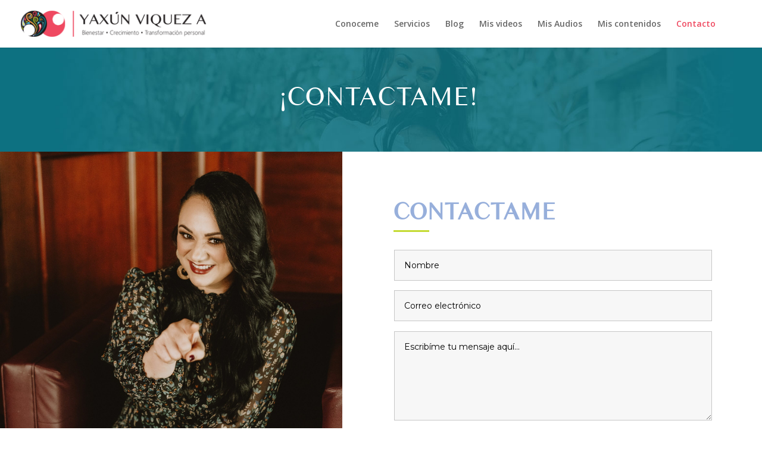

--- FILE ---
content_type: text/html; charset=UTF-8
request_url: https://yaxunviquez.com/contacto/
body_size: 6653
content:
<!DOCTYPE html>
<html lang="es">
<head>
	<meta charset="UTF-8" />
<meta http-equiv="X-UA-Compatible" content="IE=edge">
	<link rel="pingback" href="https://yaxunviquez.com/xmlrpc.php" />

	<script type="text/javascript">
		document.documentElement.className = 'js';
	</script>

	<script>var et_site_url='https://yaxunviquez.com';var et_post_id='236';function et_core_page_resource_fallback(a,b){"undefined"===typeof b&&(b=a.sheet.cssRules&&0===a.sheet.cssRules.length);b&&(a.onerror=null,a.onload=null,a.href?a.href=et_site_url+"/?et_core_page_resource="+a.id+et_post_id:a.src&&(a.src=et_site_url+"/?et_core_page_resource="+a.id+et_post_id))}
</script>
	<!-- This site is optimized with the Yoast SEO plugin v14.9 - https://yoast.com/wordpress/plugins/seo/ -->
	<title>Contacto - Yax&uacute;n V&iacute;quez</title>
	<meta name="robots" content="index, follow, max-snippet:-1, max-image-preview:large, max-video-preview:-1" />
	<link rel="canonical" href="https://yaxunviquez.com/contacto/" />
	<meta property="og:locale" content="es_ES" />
	<meta property="og:type" content="article" />
	<meta property="og:title" content="Contacto - Yax&uacute;n V&iacute;quez" />
	<meta property="og:url" content="https://yaxunviquez.com/contacto/" />
	<meta property="og:site_name" content="Yax&uacute;n V&iacute;quez" />
	<meta property="article:modified_time" content="2021-05-17T19:16:13+00:00" />
	<meta name="twitter:card" content="summary_large_image" />
	<script type="application/ld+json" class="yoast-schema-graph">{"@context":"https://schema.org","@graph":[{"@type":"WebSite","@id":"https://yaxunviquez.com/#website","url":"https://yaxunviquez.com/","name":"Yax&uacute;n V&iacute;quez","description":"","potentialAction":[{"@type":"SearchAction","target":"https://yaxunviquez.com/?s={search_term_string}","query-input":"required name=search_term_string"}],"inLanguage":"es"},{"@type":"WebPage","@id":"https://yaxunviquez.com/contacto/#webpage","url":"https://yaxunviquez.com/contacto/","name":"Contacto - Yax&uacute;n V&iacute;quez","isPartOf":{"@id":"https://yaxunviquez.com/#website"},"datePublished":"2019-10-22T14:02:26+00:00","dateModified":"2021-05-17T19:16:13+00:00","inLanguage":"es","potentialAction":[{"@type":"ReadAction","target":["https://yaxunviquez.com/contacto/"]}]}]}</script>
	<!-- / Yoast SEO plugin. -->


<link rel='dns-prefetch' href='//cdnjs.cloudflare.com' />
<link rel='dns-prefetch' href='//fonts.googleapis.com' />
<link rel='dns-prefetch' href='//s.w.org' />
<link rel="alternate" type="application/rss+xml" title="Yax&uacute;n V&iacute;quez &raquo; Feed" href="https://yaxunviquez.com/feed/" />
<link rel="alternate" type="application/rss+xml" title="Yax&uacute;n V&iacute;quez &raquo; Feed de los comentarios" href="https://yaxunviquez.com/comments/feed/" />
		<script type="text/javascript">
			window._wpemojiSettings = {"baseUrl":"https:\/\/s.w.org\/images\/core\/emoji\/13.0.0\/72x72\/","ext":".png","svgUrl":"https:\/\/s.w.org\/images\/core\/emoji\/13.0.0\/svg\/","svgExt":".svg","source":{"concatemoji":"https:\/\/yaxunviquez.com\/wp-includes\/js\/wp-emoji-release.min.js?ver=5.5.15"}};
			!function(e,a,t){var n,r,o,i=a.createElement("canvas"),p=i.getContext&&i.getContext("2d");function s(e,t){var a=String.fromCharCode;p.clearRect(0,0,i.width,i.height),p.fillText(a.apply(this,e),0,0);e=i.toDataURL();return p.clearRect(0,0,i.width,i.height),p.fillText(a.apply(this,t),0,0),e===i.toDataURL()}function c(e){var t=a.createElement("script");t.src=e,t.defer=t.type="text/javascript",a.getElementsByTagName("head")[0].appendChild(t)}for(o=Array("flag","emoji"),t.supports={everything:!0,everythingExceptFlag:!0},r=0;r<o.length;r++)t.supports[o[r]]=function(e){if(!p||!p.fillText)return!1;switch(p.textBaseline="top",p.font="600 32px Arial",e){case"flag":return s([127987,65039,8205,9895,65039],[127987,65039,8203,9895,65039])?!1:!s([55356,56826,55356,56819],[55356,56826,8203,55356,56819])&&!s([55356,57332,56128,56423,56128,56418,56128,56421,56128,56430,56128,56423,56128,56447],[55356,57332,8203,56128,56423,8203,56128,56418,8203,56128,56421,8203,56128,56430,8203,56128,56423,8203,56128,56447]);case"emoji":return!s([55357,56424,8205,55356,57212],[55357,56424,8203,55356,57212])}return!1}(o[r]),t.supports.everything=t.supports.everything&&t.supports[o[r]],"flag"!==o[r]&&(t.supports.everythingExceptFlag=t.supports.everythingExceptFlag&&t.supports[o[r]]);t.supports.everythingExceptFlag=t.supports.everythingExceptFlag&&!t.supports.flag,t.DOMReady=!1,t.readyCallback=function(){t.DOMReady=!0},t.supports.everything||(n=function(){t.readyCallback()},a.addEventListener?(a.addEventListener("DOMContentLoaded",n,!1),e.addEventListener("load",n,!1)):(e.attachEvent("onload",n),a.attachEvent("onreadystatechange",function(){"complete"===a.readyState&&t.readyCallback()})),(n=t.source||{}).concatemoji?c(n.concatemoji):n.wpemoji&&n.twemoji&&(c(n.twemoji),c(n.wpemoji)))}(window,document,window._wpemojiSettings);
		</script>
		<meta content="Divi v.3.29.3" name="generator"/><style type="text/css">
img.wp-smiley,
img.emoji {
	display: inline !important;
	border: none !important;
	box-shadow: none !important;
	height: 1em !important;
	width: 1em !important;
	margin: 0 .07em !important;
	vertical-align: -0.1em !important;
	background: none !important;
	padding: 0 !important;
}
</style>
	<link rel='stylesheet' id='wp-block-library-css'  href='https://yaxunviquez.com/wp-includes/css/dist/block-library/style.min.css?ver=5.5.15' type='text/css' media='all' />
<link rel='stylesheet' id='wc-block-vendors-style-css'  href='https://yaxunviquez.com/wp-content/plugins/woocommerce/packages/woocommerce-blocks/build/vendors-style.css?ver=3.1.0' type='text/css' media='all' />
<link rel='stylesheet' id='wc-block-style-css'  href='https://yaxunviquez.com/wp-content/plugins/woocommerce/packages/woocommerce-blocks/build/style.css?ver=3.1.0' type='text/css' media='all' />
<link rel='stylesheet' id='ssp-block-style-css'  href='https://yaxunviquez.com/wp-content/plugins/seriously-simple-podcasting/assets/css/block_style.css?ver=fa8359129b99466ccba685a1ffe3da90' type='text/css' media='all' />
<link rel='stylesheet' id='ssp-block-fonts-style-css'  href='https://yaxunviquez.com/wp-content/plugins/seriously-simple-podcasting/assets/css/icon_fonts.css?ver=fa8359129b99466ccba685a1ffe3da90' type='text/css' media='all' />
<link rel='stylesheet' id='ssp-block-gizmo-fonts-style-css'  href='https://yaxunviquez.com/wp-content/plugins/seriously-simple-podcasting/assets/fonts/Gizmo/gizmo.css?ver=fa8359129b99466ccba685a1ffe3da90' type='text/css' media='all' />
<link rel='stylesheet' id='ssp-frontend-player-css'  href='https://yaxunviquez.com/wp-content/plugins/seriously-simple-podcasting/assets/css/player.css?ver=2.2.3' type='text/css' media='all' />
<link rel='stylesheet' id='uaf_client_css-css'  href='https://yaxunviquez.com/wp-content/uploads/useanyfont/uaf.css?ver=1599933571' type='text/css' media='all' />
<link rel='stylesheet' id='woocommerce-layout-css'  href='https://yaxunviquez.com/wp-content/plugins/woocommerce/assets/css/woocommerce-layout.css?ver=4.5.1' type='text/css' media='all' />
<link rel='stylesheet' id='woocommerce-smallscreen-css'  href='https://yaxunviquez.com/wp-content/plugins/woocommerce/assets/css/woocommerce-smallscreen.css?ver=4.5.1' type='text/css' media='only screen and (max-width: 768px)' />
<link rel='stylesheet' id='woocommerce-general-css'  href='https://yaxunviquez.com/wp-content/plugins/woocommerce/assets/css/woocommerce.css?ver=4.5.1' type='text/css' media='all' />
<style id='woocommerce-inline-inline-css' type='text/css'>
.woocommerce form .form-row .required { visibility: visible; }
</style>
<link rel='stylesheet' id='dlm-frontend-css'  href='https://yaxunviquez.com/wp-content/plugins/download-monitor/assets/css/frontend.css?ver=5.5.15' type='text/css' media='all' />
<link rel='stylesheet' id='divi-fonts-css'  href='https://fonts.googleapis.com/css?family=Open+Sans:300italic,400italic,600italic,700italic,800italic,400,300,600,700,800&#038;subset=latin,latin-ext' type='text/css' media='all' />
<link rel='stylesheet' id='divi-style-css'  href='https://yaxunviquez.com/wp-content/themes/Divi/style.css?ver=3.29.3' type='text/css' media='all' />
<link rel='stylesheet' id='et-builder-googlefonts-cached-css'  href='https://fonts.googleapis.com/css?family=Montserrat%3A100%2C100italic%2C200%2C200italic%2C300%2C300italic%2Cregular%2Citalic%2C500%2C500italic%2C600%2C600italic%2C700%2C700italic%2C800%2C800italic%2C900%2C900italic%7CRoboto%3A100%2C100italic%2C300%2C300italic%2Cregular%2Citalic%2C500%2C500italic%2C700%2C700italic%2C900%2C900italic&#038;ver=5.5.15#038;subset=vietnamese,latin,latin-ext,cyrillic,greek,greek-ext,cyrillic-ext' type='text/css' media='all' />
<link rel='stylesheet' id='dashicons-css'  href='https://yaxunviquez.com/wp-includes/css/dashicons.min.css?ver=5.5.15' type='text/css' media='all' />
<script type='text/javascript' src='https://yaxunviquez.com/wp-includes/js/jquery/jquery.js?ver=1.12.4-wp' id='jquery-core-js'></script>
<link rel="https://api.w.org/" href="https://yaxunviquez.com/wp-json/" /><link rel="alternate" type="application/json" href="https://yaxunviquez.com/wp-json/wp/v2/pages/236" /><link rel="EditURI" type="application/rsd+xml" title="RSD" href="https://yaxunviquez.com/xmlrpc.php?rsd" />
<link rel="wlwmanifest" type="application/wlwmanifest+xml" href="https://yaxunviquez.com/wp-includes/wlwmanifest.xml" /> 
<meta name="generator" content="WordPress 5.5.15" />
<meta name="generator" content="Seriously Simple Podcasting 2.2.3" />
<meta name="generator" content="WooCommerce 4.5.1" />
<link rel='shortlink' href='https://yaxunviquez.com/?p=236' />
<link rel="alternate" type="application/json+oembed" href="https://yaxunviquez.com/wp-json/oembed/1.0/embed?url=https%3A%2F%2Fyaxunviquez.com%2Fcontacto%2F" />
<link rel="alternate" type="text/xml+oembed" href="https://yaxunviquez.com/wp-json/oembed/1.0/embed?url=https%3A%2F%2Fyaxunviquez.com%2Fcontacto%2F&#038;format=xml" />

<link rel="alternate" type="application/rss+xml" title="Feed RSS del podcast" href="https://yaxunviquez.com/feed/podcast" />

<meta name="viewport" content="width=device-width, initial-scale=1.0, maximum-scale=1.0, user-scalable=0" />	<noscript><style>.woocommerce-product-gallery{ opacity: 1 !important; }</style></noscript>
	<link rel="icon" href="https://yaxunviquez.com/wp-content/uploads/2020/01/cropped-yaxun_favicon-32x32.png" sizes="32x32" />
<link rel="icon" href="https://yaxunviquez.com/wp-content/uploads/2020/01/cropped-yaxun_favicon-192x192.png" sizes="192x192" />
<link rel="apple-touch-icon" href="https://yaxunviquez.com/wp-content/uploads/2020/01/cropped-yaxun_favicon-180x180.png" />
<meta name="msapplication-TileImage" content="https://yaxunviquez.com/wp-content/uploads/2020/01/cropped-yaxun_favicon-270x270.png" />
<link rel="stylesheet" id="et-core-unified-cached-inline-styles" href="https://yaxunviquez.com/wp-content/cache/et/236/et-core-unified-17676437636579.min.css" onerror="et_core_page_resource_fallback(this, true)" onload="et_core_page_resource_fallback(this)" /></head>
<body class="page-template-default page page-id-236 theme-Divi woocommerce-no-js et_bloom et_pb_button_helper_class et_fullwidth_nav et_fixed_nav et_show_nav et_cover_background et_pb_gutter osx et_pb_gutters3 et_primary_nav_dropdown_animation_fade et_secondary_nav_dropdown_animation_fade et_pb_footer_columns3 et_header_style_left et_pb_pagebuilder_layout et_right_sidebar et_divi_theme et-db et_minified_js et_minified_css">
	<div id="page-container">

	
	
			<header id="main-header" data-height-onload="66">
			<div class="container clearfix et_menu_container">
							<div class="logo_container">
					<span class="logo_helper"></span>
					<a href="https://yaxunviquez.com/">
						<img src="https://yaxunviquez.com/wp-content/uploads/2019/12/yaxun-top.png" alt="Yax&uacute;n V&iacute;quez" id="logo" data-height-percentage="54" />
					</a>
				</div>
							<div id="et-top-navigation" data-height="66" data-fixed-height="40">
											<nav id="top-menu-nav">
						<ul id="top-menu" class="nav"><li id="menu-item-772" class="menu-item menu-item-type-post_type menu-item-object-page menu-item-772"><a href="https://yaxunviquez.com/biografia/">Conoceme</a></li>
<li id="menu-item-775" class="menu-item menu-item-type-post_type menu-item-object-page menu-item-775"><a href="https://yaxunviquez.com/servicios/">Servicios</a></li>
<li id="menu-item-773" class="menu-item menu-item-type-post_type menu-item-object-page menu-item-773"><a href="https://yaxunviquez.com/blog/">Blog</a></li>
<li id="menu-item-776" class="menu-item menu-item-type-post_type menu-item-object-page menu-item-776"><a href="https://yaxunviquez.com/mis-videos/">Mis videos</a></li>
<li id="menu-item-777" class="menu-item menu-item-type-post_type menu-item-object-page menu-item-777"><a href="https://yaxunviquez.com/mis-audios/">Mis Audios</a></li>
<li id="menu-item-774" class="menu-item menu-item-type-post_type menu-item-object-page menu-item-774"><a href="https://yaxunviquez.com/mis-contenidos/">Mis contenidos</a></li>
<li id="menu-item-237" class="menu-item menu-item-type-post_type menu-item-object-page current-menu-item page_item page-item-236 current_page_item menu-item-237"><a href="https://yaxunviquez.com/contacto/" aria-current="page">Contacto</a></li>
</ul>						</nav>
					
					<a href="https://yaxunviquez.com" class="et-cart-info">
				<span></span>
			</a>
					
					
					<div id="et_mobile_nav_menu">
				<div class="mobile_nav closed">
					<span class="select_page">Seleccionar página</span>
					<span class="mobile_menu_bar mobile_menu_bar_toggle"></span>
				</div>
			</div>				</div> <!-- #et-top-navigation -->
			</div> <!-- .container -->
			<div class="et_search_outer">
				<div class="container et_search_form_container">
					<form role="search" method="get" class="et-search-form" action="https://yaxunviquez.com/">
					<input type="search" class="et-search-field" placeholder="Búsqueda &hellip;" value="" name="s" title="Buscar:" />					</form>
					<span class="et_close_search_field"></span>
				</div>
			</div>
		</header> <!-- #main-header -->
			<div id="et-main-area">
	
<div id="main-content">


			
				<article id="post-236" class="post-236 page type-page status-publish hentry">

				
					<div class="entry-content">
					<div id="et-boc" class="et-boc">
			
			<div class="et_builder_inner_content et_pb_gutters3">
				<div class="et_pb_section et_pb_section_0 et_pb_with_background et_pb_fullwidth_section et_section_regular">
				
				
				
				
					<section class="et_pb_module et_pb_fullwidth_header et_pb_fullwidth_header_0 et_pb_bg_layout_dark et_pb_text_align_left">
				
				
				<div class="et_pb_fullwidth_header_container left">
					<div class="header-content-container center">
					<div class="header-content">
						
						<h1 class="et_pb_module_header">¡CONTACTAME!</h1>
						
						
						
					</div>
				</div>
					
				</div>
				<div class="et_pb_fullwidth_header_overlay"></div>
				<div class="et_pb_fullwidth_header_scroll"></div>
			</section>
				
				
			</div> <!-- .et_pb_section --><div class="et_pb_section et_pb_section_1 et_section_specialty">
				
				
				
				<div class="et_pb_row">
					<div class="et_pb_column et_pb_column_1_2 et_pb_column_0    et_pb_css_mix_blend_mode_passthrough">
				
				
				<div class="et_pb_module et_pb_image et_pb_image_0 et_pb_image_sticky">
				
				
				<span class="et_pb_image_wrap "><img src="https://yaxunviquez.com/wp-content/uploads/2021/05/dwdwdw-scaled.jpg" /></span>
			</div>
			</div> <!-- .et_pb_column --><div class="et_pb_column et_pb_column_1_2 et_pb_column_1   et_pb_specialty_column  et_pb_css_mix_blend_mode_passthrough et-last-child">
				
				
				<div class="et_pb_row_inner et_pb_row_inner_0">
				<div class="et_pb_column et_pb_column_4_4 et_pb_column_inner et_pb_column_inner_0 et-last-child">
				
				
				<div class="et_pb_module et_pb_text et_pb_text_0 et_pb_bg_layout_light  et_pb_text_align_left">
				
				
				<div class="et_pb_text_inner" data-et-multi-view="{&quot;schema&quot;:{&quot;content&quot;:{&quot;desktop&quot;:&quot;&lt;h2&gt;ContactAme&lt;\/h2&gt;&quot;,&quot;tablet&quot;:&quot;&lt;h2&gt;&lt;span&gt;contactame&lt;\/span&gt;&lt;\/h2&gt;&quot;}},&quot;slug&quot;:&quot;et_pb_text&quot;}" data-et-multi-view-load-tablet-hidden="true"><h2>ContactAme</h2></div>
			</div> <!-- .et_pb_text --><div class="et_pb_module et_pb_divider et_pb_divider_0 et_pb_divider_position_ et_pb_space"><div class="et_pb_divider_internal"></div></div>
			<div id="et_pb_contact_form_0" class="et_pb_with_border et_pb_module et_pb_contact_form_0 et_pb_contact_form_container clearfix" data-form_unique_num="0">
				
				
				
				<div class="et-pb-contact-message"></div>
				
				<div class="et_pb_contact">
					<form class="et_pb_contact_form clearfix" method="post" action="https://yaxunviquez.com/contacto/">
						<p class="et_pb_contact_field et_pb_contact_field_0 et_pb_contact_field_last" data-id="nombre" data-type="input">
				
				
				<label for="et_pb_contact_nombre_0" class="et_pb_contact_form_label">Nombre</label>
				<input type="text" id="et_pb_contact_nombre_0" class="input" value="" name="et_pb_contact_nombre_0" data-required_mark="required" data-field_type="input" data-original_id="nombre" placeholder="Nombre">
			</p><p class="et_pb_contact_field et_pb_contact_field_1 et_pb_contact_field_last" data-id="email" data-type="email">
				
				
				<label for="et_pb_contact_email_0" class="et_pb_contact_form_label">Correo electrónico</label>
				<input type="text" id="et_pb_contact_email_0" class="input" value="" name="et_pb_contact_email_0" data-required_mark="required" data-field_type="email" data-original_id="email" placeholder="Correo electrónico">
			</p><p class="et_pb_contact_field et_pb_contact_field_2 et_pb_contact_field_last" data-id="mensaje" data-type="text">
				
				
				<label for="et_pb_contact_mensaje_0" class="et_pb_contact_form_label">Escribíme tu mensaje aquí...</label>
				<textarea name="et_pb_contact_mensaje_0" id="et_pb_contact_mensaje_0" class="et_pb_contact_message input" data-required_mark="required" data-field_type="text" data-original_id="mensaje" placeholder="Escribíme tu mensaje aquí..."></textarea>
			</p>
						<p class="et_pb_contact_field et_pb_contact_field_3 et_pb_contact_field_half" data-id="et_number" data-type="input">
							<label for="et_pb_contact_et_number_0" class="et_pb_contact_form_label">Number</label>
							<input type="text" id="et_pb_contact_et_number_0" class="input" value="" name="et_pb_contact_et_number_0" data-required_mark="required" data-field_type="input" data-original_id="et_number" placeholder="Number" tabindex="-1">
						</p>
						<input type="hidden" value="et_contact_proccess" name="et_pb_contactform_submit_0"/>
						<div class="et_contact_bottom_container">
							
							<button type="submit" name="et_builder_submit_button" class="et_pb_contact_submit et_pb_button"3>Enviar</button>
						</div>
						<input type="hidden" id="_wpnonce-et-pb-contact-form-submitted-0" name="_wpnonce-et-pb-contact-form-submitted-0" value="594a81da9b" /><input type="hidden" name="_wp_http_referer" value="/contacto/" />
					</form>
				</div> <!-- .et_pb_contact -->
			</div> <!-- .et_pb_contact_form_container -->
			
			</div> <!-- .et_pb_column -->
				
				
			</div> <!-- .et_pb_row_inner --><div class="et_pb_row_inner et_pb_row_inner_1 et_animated et_pb_equal_columns">
				<div class="et_pb_column et_pb_column_1_6 et_pb_column_inner et_pb_column_inner_1">
				
				
				<div class="et_pb_module et_pb_blurb et_pb_blurb_0 et_hover_enabled et_pb_section_video_on_hover et_pb_bg_layout_dark  et_pb_text_align_center  et_pb_blurb_position_top">
				
				
				<div class="et_pb_blurb_content">
					<div class="et_pb_main_blurb_image"><span class="et_pb_image_wrap"><span class="et-waypoint et_pb_animation_top et-pb-icon">&#xe081;</span></span></div>
					<div class="et_pb_blurb_container">
						<h6 class="et_pb_module_header"><span>Consultorio</span></h6>
						<div class="et_pb_blurb_description"><p>Sabana Norte</p></div>
					</div>
				</div> <!-- .et_pb_blurb_content -->
			</div> <!-- .et_pb_blurb -->
			</div> <!-- .et_pb_column --><div class="et_pb_column et_pb_column_1_6 et_pb_column_inner et_pb_column_inner_2">
				
				
				<div class="et_pb_module et_pb_blurb et_pb_blurb_1 et_hover_enabled et_pb_section_video_on_hover et_pb_bg_layout_dark  et_pb_text_align_center  et_pb_blurb_position_top">
				
				
				<div class="et_pb_blurb_content">
					<div class="et_pb_main_blurb_image"><span class="et_pb_image_wrap"><img src="https://yaxunviquez.com/wp-content/uploads/2019/12/whatsapp-32.png" sizes="(max-width: 32px) 100vw, 32px" class="et-waypoint et_pb_animation_top" /></span></div>
					<div class="et_pb_blurb_container">
						<h6 class="et_pb_module_header"><span>WhatsApp Centro de Salud</span></h6>
						<div class="et_pb_blurb_description"><p>(506) 88147377</p></div>
					</div>
				</div> <!-- .et_pb_blurb_content -->
			</div> <!-- .et_pb_blurb -->
			</div> <!-- .et_pb_column --><div class="et_pb_column et_pb_column_1_6 et_pb_column_inner et_pb_column_inner_3 et-last-child">
				
				
				<div class="et_pb_module et_pb_blurb et_pb_blurb_2 et_hover_enabled et_pb_section_video_on_hover et_pb_bg_layout_dark  et_pb_text_align_center  et_pb_blurb_position_top">
				
				
				<div class="et_pb_blurb_content">
					<div class="et_pb_main_blurb_image"><span class="et_pb_image_wrap"><span class="et-waypoint et_pb_animation_top et-pb-icon">&#xe090;</span></span></div>
					<div class="et_pb_blurb_container">
						<h6 class="et_pb_module_header"><span>Teléfono Oficina</span></h6>
						<div class="et_pb_blurb_description"><p>(506) 22204128</p></div>
					</div>
				</div> <!-- .et_pb_blurb_content -->
			</div> <!-- .et_pb_blurb -->
			</div> <!-- .et_pb_column -->
				
				
			</div> <!-- .et_pb_row_inner -->
			</div> <!-- .et_pb_column -->
				</div> <!-- .et_pb_row -->
				
			</div> <!-- .et_pb_section -->			</div>
			
		</div>					</div> <!-- .entry-content -->

				
				</article> <!-- .et_pb_post -->

			

</div> <!-- #main-content -->


			<footer id="main-footer">
				
<div class="container">
    <div id="footer-widgets" class="clearfix">
		<div class="footer-widget"></div> <!-- end .footer-widget --><div class="footer-widget"><div id="media_image-2" class="fwidget et_pb_widget widget_media_image"><img width="261" height="193" src="https://yaxunviquez.com/wp-content/uploads/2019/12/logo_banner_principal-1.png" class="image wp-image-2295  attachment-full size-full" alt="" loading="lazy" style="max-width: 100%; height: auto;" /></div> <!-- end .fwidget --></div> <!-- end .footer-widget --><div class="footer-widget"></div> <!-- end .footer-widget -->    </div> <!-- #footer-widgets -->
</div>    <!-- .container -->

		
				<div id="footer-bottom">
					<div class="container clearfix">
				<ul class="et-social-icons">

	<li class="et-social-icon et-social-facebook">
		<a href="https://www.facebook.com/yaxunviquezpsicologa/" class="icon">
			<span>Facebook</span>
		</a>
	</li>
	<li class="et-social-icon et-social-twitter">
		<a href="#" class="icon">
			<span>Twitter</span>
		</a>
	</li>
	<li class="et-social-icon et-social-instagram">
		<a href="https://www.instagram.com/yaxunviqueza/" class="icon">
			<span>Instagram</span>
		</a>
	</li>

</ul><div id="footer-info">Yaxún Viquez A © Todos los derechos reservados.</div>					</div>	<!-- .container -->
				</div>
			</footer> <!-- #main-footer -->
		</div> <!-- #et-main-area -->


	</div> <!-- #page-container -->

			<style type="text/css">
			.ssp-wave wave wave {
				background: #00d4f7 !important;
			}
		</style>
			<script type="text/javascript">
				var et_animation_data = [{"class":"et_pb_row_inner_1","style":"slideLeft","repeat":"once","duration":"1000ms","delay":"0ms","intensity":"2%","starting_opacity":"0%","speed_curve":"ease-in-out"}];
			</script>
		<script type="text/javascript">
		var c = document.body.className;
		c = c.replace(/woocommerce-no-js/, 'woocommerce-js');
		document.body.className = c;
	</script>
	<script type='text/javascript' src='//cdnjs.cloudflare.com/ajax/libs/wavesurfer.js/1.4.0/wavesurfer.js?ver=fa8359129b99466ccba685a1ffe3da90' id='ssp-block-wavesurfer-js'></script>
<script type='text/javascript' src='https://yaxunviquez.com/wp-content/plugins/woocommerce/assets/js/jquery-blockui/jquery.blockUI.min.js?ver=2.70' id='jquery-blockui-js'></script>
<script type='text/javascript' src='https://yaxunviquez.com/wp-content/plugins/woocommerce/assets/js/js-cookie/js.cookie.min.js?ver=2.1.4' id='js-cookie-js'></script>
<script type='text/javascript' id='woocommerce-js-extra'>
/* <![CDATA[ */
var woocommerce_params = {"ajax_url":"\/wp-admin\/admin-ajax.php","wc_ajax_url":"\/?wc-ajax=%%endpoint%%"};
/* ]]> */
</script>
<script type='text/javascript' src='https://yaxunviquez.com/wp-content/plugins/woocommerce/assets/js/frontend/woocommerce.min.js?ver=4.5.1' id='woocommerce-js'></script>
<script type='text/javascript' id='wc-cart-fragments-js-extra'>
/* <![CDATA[ */
var wc_cart_fragments_params = {"ajax_url":"\/wp-admin\/admin-ajax.php","wc_ajax_url":"\/?wc-ajax=%%endpoint%%","cart_hash_key":"wc_cart_hash_5887e874a1d7db3b132cd60b10be61a4","fragment_name":"wc_fragments_5887e874a1d7db3b132cd60b10be61a4","request_timeout":"5000"};
/* ]]> */
</script>
<script type='text/javascript' src='https://yaxunviquez.com/wp-content/plugins/woocommerce/assets/js/frontend/cart-fragments.min.js?ver=4.5.1' id='wc-cart-fragments-js'></script>
<script type='text/javascript' id='divi-custom-script-js-extra'>
/* <![CDATA[ */
var DIVI = {"item_count":"%d Item","items_count":"%d Items"};
var et_shortcodes_strings = {"previous":"Anterior","next":"Siguiente"};
var et_pb_custom = {"ajaxurl":"https:\/\/yaxunviquez.com\/wp-admin\/admin-ajax.php","images_uri":"https:\/\/yaxunviquez.com\/wp-content\/themes\/Divi\/images","builder_images_uri":"https:\/\/yaxunviquez.com\/wp-content\/themes\/Divi\/includes\/builder\/images","et_frontend_nonce":"71b1c94ead","subscription_failed":"Por favor, revise los campos a continuaci\u00f3n para asegurarse de que la informaci\u00f3n introducida es correcta.","et_ab_log_nonce":"ad1c51e1ad","fill_message":"Por favor, rellene los siguientes campos:","contact_error_message":"Por favor, arregle los siguientes errores:","invalid":"De correo electr\u00f3nico no v\u00e1lida","captcha":"Captcha","prev":"Anterior","previous":"Anterior","next":"Siguiente","wrong_captcha":"Ha introducido un n\u00famero equivocado de captcha.","ignore_waypoints":"no","is_divi_theme_used":"1","widget_search_selector":".widget_search","is_ab_testing_active":"","page_id":"236","unique_test_id":"","ab_bounce_rate":"5","is_cache_plugin_active":"no","is_shortcode_tracking":"","tinymce_uri":""};
var et_pb_box_shadow_elements = [];
/* ]]> */
</script>
<script type='text/javascript' src='https://yaxunviquez.com/wp-content/themes/Divi/js/custom.min.js?ver=3.29.3' id='divi-custom-script-js'></script>
<script type='text/javascript' src='https://yaxunviquez.com/wp-content/themes/Divi/core/admin/js/common.js?ver=3.29.3' id='et-core-common-js'></script>
<script type='text/javascript' src='https://yaxunviquez.com/wp-includes/js/wp-embed.min.js?ver=5.5.15' id='wp-embed-js'></script>
</body>
</html>


--- FILE ---
content_type: text/css
request_url: https://yaxunviquez.com/wp-content/uploads/useanyfont/uaf.css?ver=1599933571
body_size: -116
content:
				@font-face {
					font-family: 'yaxun';
					src: url('/wp-content/uploads/useanyfont/191202073110Yaxun.woff') format('woff');
					font-display: auto;
				}

				.yaxun{font-family: 'yaxun' !important;}

		